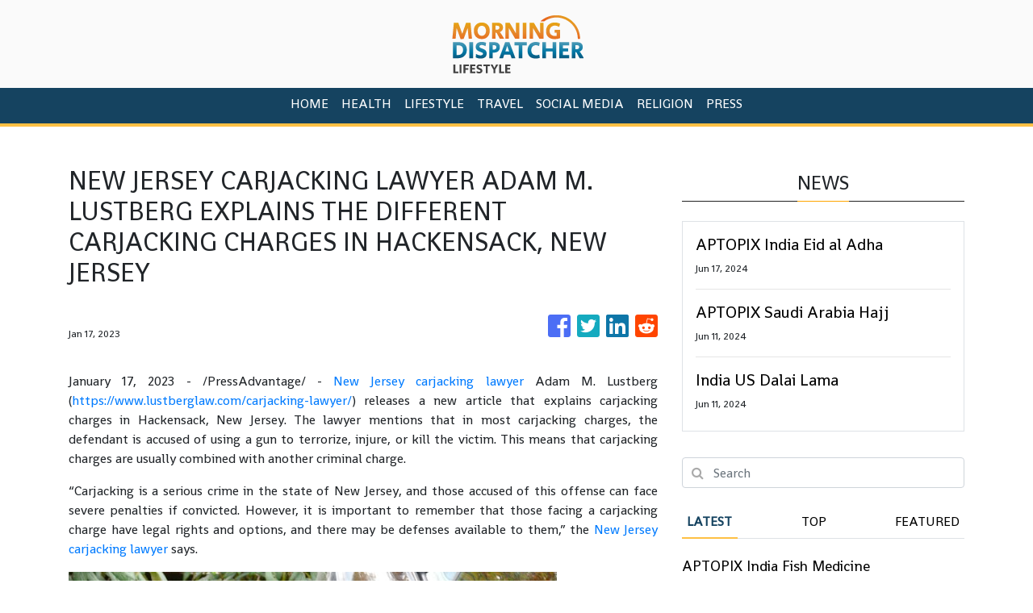

--- FILE ---
content_type: text/html
request_url: https://lifestyle.morningdispatcher.com/news/new-jersey-carjacking-lawyer-adam-m-lustberg-explains-the-different-carjacking-charges-in-hackensack-new-jersey/420790
body_size: 661
content:
<!DOCTYPE html>
<html lang="en">
  <head>
    <meta charset="utf-8" />
    <title>Lifestyle - Morning Dispatcher</title>
    <base href="/" />
    <meta
      name="description"
      content="Morning Dispatcher provides an essential 24/7 real-time news about politics, business, entertainment, sports, lifestyles, weather, traffic, and local news."
    />
    <meta name="viewport" content="width=device-width, initial-scale=1" />
    <link rel="icon" type="image/x-icon" href="favicon.ico" />
    
    <meta property="og:title" content="Lifestyle - Morning Dispatcher" />
    <meta
      property="og:description"
      content="Morning Dispatcher provides an essential 24/7 real-time news about politics, business, entertainment, sports, lifestyles, weather, traffic, and local news."
    />
    <meta property="og:image" content="assets/img/logo.png" />
    <meta property="article:publisher" content="Morning Dispatcher" />
    <meta property="article:author" content="Morning Dispatcher" />
    <meta property="twitter:card" content="summary" />
    <meta property="twitter:title" content="Lifestyle - Morning Dispatcher" />
    <meta
      property="twitter:description"
      content="Morning Dispatcher provides an essential 24/7 real-time news about politics, business, entertainment, sports, lifestyles, weather, traffic, and local news."
    />
    <meta property="twitter:image" content="assets/img/logo.png" />

    <!-- Google Analytics -->
    <script>
      (function (i, s, o, g, r, a, m) {
        i['GoogleAnalyticsObject'] = r;
        (i[r] =
          i[r] ||
          function () {
            (i[r].q = i[r].q || []).push(arguments);
          }),
          (i[r].l = 1 * new Date());
        (a = s.createElement(o)), (m = s.getElementsByTagName(o)[0]);
        a.async = 1;
        a.src = g;
        m.parentNode.insertBefore(a, m);
      })(window, document, 'script', 'https://www.google-analytics.com/analytics.js', 'ga');
      ga('create', 'UA-93857607-18', 'auto');
      ga('send', 'pageview');
    </script>
  <link rel="stylesheet" href="styles.aa902b59bf4f3b5d5bb9.css"></head>
  <body>
    <app-root></app-root>
  <script src="runtime-es2015.3ee1beee9781cf2972d7.js" type="module"></script><script src="runtime-es5.3ee1beee9781cf2972d7.js" nomodule defer></script><script src="polyfills-es5.341d48ffc88eaeae911d.js" nomodule defer></script><script src="polyfills-es2015.95bb65e853d2781ac3bd.js" type="module"></script><script src="scripts.e8829ccd3ea7681ddc31.js" defer></script><script src="main-es2015.e0ecf2ecf10afb4dab3e.js" type="module"></script><script src="main-es5.e0ecf2ecf10afb4dab3e.js" nomodule defer></script></body>
</html>


--- FILE ---
content_type: text/html; charset=utf-8
request_url: https://us-central1-vertical-news-network.cloudfunctions.net/get/fetch
body_size: 13963
content:
[
  {
    "id": 793806,
    "title": "Hundreds died during this year's Hajj pilgrimage in Saudi Arabia amid intense heat, officials say",
    "summary": "Hundreds of people have died during this year’s Hajj pilgrimage in Saudi Arabia as the faithful faced intense high temperatures at Islamic holy sites in the desert kingdom",
    "slug": "hundreds-died-during-this-years-hajj-pilgrimage-in-saudi-arabia-amid-intense-heat-officials-say",
    "date_published": "2024-06-19T12:26:37.000Z",
    "images": 1,
    "categories": "3751,3792,3751,1290,1558",
    "img_id": "16dd6d21d3fe443eb79f227ea4f6b83b",
    "caption": "Muslim pilgrims "
  },
  {
    "id": 793646,
    "title": "US lawmakers meet with Dalai Lama in India's Dharamshala, sparking anger from China",
    "summary": "A bipartisan U.S. congressional delegation met with the Dalai Lama at his residence in India’s Dharamshala on Wednesday, in a visit that China has criticized as it views the exiled leader as dangerous separatist",
    "slug": "us-lawmakers-meet-with-dalai-lama-in-indias-dharamshala-sparking-anger-from-china",
    "date_published": "2024-06-19T05:44:48.000Z",
    "images": 1,
    "categories": "1840,1886,3751,1558",
    "img_id": "1f63c1c97cda4b44afa8f2b70d81fb50",
    "caption": "FILE- Tibetan sp"
  },
  {
    "id": 793229,
    "title": "Muslim pilgrims wrap up Hajj with final symbolic stoning of the devil and circling of Kaaba",
    "summary": "Muslim pilgrims have wrapped up the Hajj, or pilgrimage, in the deadly summer heat with the third day of the symbolic stoning of the devil, and the last circumambulation around the Kaaba, Islam’s holiest site, in the city of Mecca",
    "slug": "muslim-pilgrims-wrap-up-hajj-with-final-symbolic-stoning-of-the-devil-and-circling-of-kaaba",
    "date_published": "2024-06-18T09:10:05.000Z",
    "images": 1,
    "categories": "3792,3751,3751,1558",
    "img_id": "16dd6d21d3fe443eb79f227ea4f6b83b",
    "caption": "Muslim pilgrims "
  },
  {
    "id": 792659,
    "title": "Muslim pilgrims resume symbolic stoning of the devil as they wrap up Hajj pilgrimage in deadly heat",
    "summary": "Muslim pilgrims have used the early morning hours to perform the second day of the symbolic stoning of the devil, hoping to escape the noontime summer heat that caused heatstroke and sunburns among thousands wrapping up the Hajj pilgrimage",
    "slug": "muslim-pilgrims-resume-symbolic-stoning-of-the-devil-as-they-wrap-up-hajj-pilgrimage-in-deadly-heat",
    "date_published": "2024-06-17T09:15:37.000Z",
    "images": 1,
    "categories": "2303,3792,3751,1558,3751",
    "img_id": "7da9f2bc26114b749e273afe4b10418a",
    "caption": "Muslim pilgrims "
  },
  {
    "id": 792608,
    "title": "APTOPIX India Eid al Adha",
    "summary": "",
    "slug": "aptopix-india-eid-al-adha",
    "date_published": "2024-06-17T06:06:50.000Z",
    "images": 0,
    "categories": "3792,3751",
    "img_id": null,
    "caption": null
  },
  {
    "id": 792400,
    "title": "Pakistani Taliban announce a 3-day cease-fire with security forces on Eid al-Adha holiday",
    "summary": "A key Pakistani militant group behind scores of gun and bomb attacks has announced a rare cease-fire with security forces during the Muslim holiday of Eid al-Adha",
    "slug": "pakistani-taliban-announce-a-3day-ceasefire-with-security-forces-on-eid-aladha-holiday",
    "date_published": "2024-06-16T15:58:55.000Z",
    "images": 1,
    "categories": "3751,1626,2136,3751,1558",
    "img_id": "51a4ae842fb14b5b8bfae41b135d4ac0",
    "caption": "A passenger load"
  },
  {
    "id": 792352,
    "title": "Fight for control of Yemen's banks between rebels, government threatens to further wreck economy",
    "summary": "Yemen’s Houthi rebels and its internationally recognized government are locked in a fight for control of the country’s banks that experts warn is threatening to further wreck an economy already crippled by nearly a decade of war",
    "slug": "fight-for-control-of-yemens-banks-between-rebels-government-threatens-to-further-wreck-economy",
    "date_published": "2024-06-16T13:56:40.000Z",
    "images": 1,
    "categories": "846,198,198,3751,1558",
    "img_id": "3c89c7270d7a464f97ca9fa8e4e40d50",
    "caption": "People shop in a"
  },
  {
    "id": 792124,
    "title": "Pilgrims commence the final rites of Hajj as Muslims celebrate Eid al-Adha",
    "summary": "Masses of pilgrims have embarked on a symbolic stoning of the devil in Saudi Arabia, marking the final days of Hajj pilgrimage and the start of the Eid al-Adha celebrations for Muslims around the world",
    "slug": "pilgrims-commence-the-final-rites-of-hajj-as-muslims-celebrate-eid-aladha",
    "date_published": "2024-06-16T04:06:50.000Z",
    "images": 1,
    "categories": "1821,3792,3751,1558,3751",
    "img_id": "89b12c013e6c424f9608064dfafee0f9",
    "caption": "Muslim pilgrims "
  },
  {
    "id": 791768,
    "title": "Muslim pilgrims converge at Mount Arafat for daylong worship as Hajj reaches its peak",
    "summary": "Muslims from around the world gathered at the sacred hill of Mount Arafat in Saudi Arabia for worship and reflection on the second day of the Hajj pilgrimage",
    "slug": "muslim-pilgrims-converge-at-mount-arafat-for-daylong-worship-as-hajj-reaches-its-peak",
    "date_published": "2024-06-15T04:07:41.000Z",
    "images": 1,
    "categories": "3792,3751,1558,3751",
    "img_id": "23d97fe2fc714072abbf3d714970dcea",
    "caption": "Muslim pilgrims "
  },
  {
    "id": 791332,
    "title": "Muslims start the Hajj against the backdrop of the destructive Israel-Hamas war",
    "summary": "Muslim pilgrims have converged on a vast tent camp in the desert near Mecca, Saudi Arabia, officially beginning the annual Hajj",
    "slug": "muslims-start-the-hajj-against-the-backdrop-of-the-destructive-israelhamas-war",
    "date_published": "2024-06-14T04:16:20.000Z",
    "images": 1,
    "categories": "3792,1821,3751,1558,3751",
    "img_id": "318992d6afc54b0b81eee796c619c204",
    "caption": "Pilgrims leave a"
  },
  {
    "id": 790444,
    "title": "More than 1.5 million foreign Muslims arrive in Mecca for annual Hajj pilgrimage",
    "summary": "Muslim pilgrims have been streaming into Saudi Arabia's holy city of Mecca for the Hajj, as the annual pilgrimage returns to its monumental scale",
    "slug": "more-than-15-million-foreign-muslims-arrive-in-mecca-for-annual-hajj-pilgrimage",
    "date_published": "2024-06-12T05:02:17.000Z",
    "images": 1,
    "categories": "3792,3751,1558,3751",
    "img_id": "21a2efdd9eb94c468725bffaf19a8a74",
    "caption": "Muslim pilgrims "
  },
  {
    "id": 373790,
    "title": "APTOPIX Saudi Arabia Hajj",
    "summary": "",
    "slug": "aptopix-saudi-arabia-hajj",
    "date_published": "2024-06-11T19:02:06.000Z",
    "images": 0,
    "categories": "3792,3751",
    "img_id": null,
    "caption": null
  },
  {
    "id": 793648,
    "title": "India US Dalai Lama",
    "summary": "",
    "slug": "india-us-dalai-lama",
    "date_published": "2024-06-11T09:57:40.000Z",
    "images": 0,
    "categories": "1886,3751",
    "img_id": null,
    "caption": null
  },
  {
    "id": 788268,
    "title": "APTOPIX India Fish Medicine",
    "summary": "",
    "slug": "aptopix-india-fish-medicine",
    "date_published": "2024-06-08T10:30:18.000Z",
    "images": 0,
    "categories": "2572,2303,2371",
    "img_id": null,
    "caption": null
  },
  {
    "id": 783146,
    "title": "Iran says Saudi Arabia has expelled 6 state media journalists ahead of the hajj after detaining them",
    "summary": "Iran says that Saudi Arabia expelled six members of a crew from its state television broadcaster after they had been detained for nearly a week in the kingdom ahead of the hajj",
    "slug": "iran-says-saudi-arabia-has-expelled-6-state-media-journalists-ahead-of-the-hajj-after-detaining-them",
    "date_published": "2024-05-29T09:14:26.000Z",
    "images": 0,
    "categories": "3751,3792,1886,3751,1558",
    "img_id": null,
    "caption": null
  },
  {
    "id": 783008,
    "title": "AP PHOTOS: Weeks of sweltering heat scorch northern India",
    "summary": "",
    "slug": "ap-photos-weeks-of-sweltering-heat-scorch-northern-india",
    "date_published": "2024-05-29T04:13:42.000Z",
    "images": 1,
    "categories": "1474,1290,1867,1862,1886,2303,1290,1558",
    "img_id": "cdb7a022222d471fa46f38e2cc9fd5dd",
    "caption": "People cover the"
  },
  {
    "id": 782010,
    "title": "100 Muslims arrested for attacking 2 Christian men on allegations of desecrating Quran in Pakistan",
    "summary": "Officials in eastern Pakistan say they have arrested more than 100 Muslim men and charged them with attacking a Christian father and son over allegations they desecrated pages of Islam’s holy book",
    "slug": "100-muslims-arrested-for-attacking-2-christian-men-on-allegations-of-desecrating-quran-in-pakistan",
    "date_published": "2024-05-27T07:06:17.000Z",
    "images": 0,
    "categories": "2158,3762,1722,3751,1558",
    "img_id": null,
    "caption": null
  },
  {
    "id": 780013,
    "title": "Pakistan Heat Wave Weather",
    "summary": "",
    "slug": "pakistan-heat-wave-weather",
    "date_published": "2024-05-23T13:36:01.000Z",
    "images": 0,
    "categories": "2303,1290,1867,1862",
    "img_id": null,
    "caption": null
  },
  {
    "id": 775704,
    "title": "An Afghan military helicopter crash in western Afghanistan kills at least 1 person, the Taliban say",
    "summary": "The Taliban say a military helicopter crashed in Ghor province in western Afghanistan, killing at least one person",
    "slug": "an-afghan-military-helicopter-crash-in-western-afghanistan-kills-at-least-1-person-the-taliban-say",
    "date_published": "2024-05-15T09:13:10.000Z",
    "images": 0,
    "categories": "3474,2180,1558,1584,1558",
    "img_id": null,
    "caption": null
  },
  {
    "id": 774744,
    "title": "Families still looking for missing loved ones after devastating Afghanistan floods killed scores",
    "summary": "Survivors of the devastating floods that struck northern Afghanistan last week are still searching for their missing loved ones and burying their dead",
    "slug": "families-still-looking-for-missing-loved-ones-after-devastating-afghanistan-floods-killed-scores",
    "date_published": "2024-05-13T12:27:42.000Z",
    "images": 1,
    "categories": "198,1886,1604,2303,1558",
    "img_id": "a7bedba71ea94aac9107e4edd2e7a5f8",
    "caption": "People are seen "
  },
  {
    "id": 772776,
    "title": "India says Canada has shared no evidence of its involvement in killing of a Sikh separatist leader",
    "summary": "India says Canada has shared no evidence to back its allegation that the Indian government was involved in the slaying of a Sikh separatist leader in Canada last year, despite the recent arrests of three Indian men in the crime",
    "slug": "india-says-canada-has-shared-no-evidence-of-its-involvement-in-killing-of-a-sikh-separatist-leader",
    "date_published": "2024-05-09T13:59:30.000Z",
    "images": 1,
    "categories": "1628,1726,1886,3813,3751,1558",
    "img_id": "f4f15d52216e47329ddbaf867102407b",
    "caption": "A photo of Harde"
  },
  {
    "id": 772402,
    "title": "India Kashmir Hajj Pllgrimage",
    "summary": "",
    "slug": "india-kashmir-hajj-pllgrimage",
    "date_published": "2024-05-09T08:06:08.000Z",
    "images": 0,
    "categories": "3792,3751",
    "img_id": null,
    "caption": null
  },
  {
    "id": 771287,
    "title": "India votes in third phase of national elections as Modi escalates his rhetoric against Muslims",
    "summary": "Millions of Indians across 93 constituencies are voting as Prime Minister Narendra Modi has mounted an increasingly shrill election campaign, ramping up polarizing rhetoric against Muslims",
    "slug": "india-votes-in-third-phase-of-national-elections-as-modi-escalates-his-rhetoric-against-muslims",
    "date_published": "2024-05-07T04:50:37.000Z",
    "images": 1,
    "categories": "1886,3792,1893,3751,1558",
    "img_id": "d6faa35c5ae54961b65bbe6c09a11a7e",
    "caption": "Indian Prime Min"
  },
  {
    "id": 771242,
    "title": "India votes in third phase of national elections as PM Modi escalates his rhetoric against Muslims",
    "summary": "Millions of Indians across 93 constituencies are voting as Prime Minister Narendra Modi has mounted an increasingly shrill election campaign, ramping up polarizing rhetoric against Muslims",
    "slug": "india-votes-in-third-phase-of-national-elections-as-pm-modi-escalates-his-rhetoric-against-muslims",
    "date_published": "2024-05-07T04:50:37.000Z",
    "images": 1,
    "categories": "1886,3792,1893,3751,1558",
    "img_id": "9ae0533b85bf41f9a083edbe249a422f",
    "caption": "Indian Prime Min"
  },
  {
    "id": 770826,
    "title": "Turkey formally opens another former Byzantine-era church as a mosque",
    "summary": "Turkish President Recep Tayyip Erdogan has formally opened a former Byzantine church in Istanbul as a mosque",
    "slug": "turkey-formally-opens-another-former-byzantineera-church-as-a-mosque",
    "date_published": "2024-05-06T13:53:02.000Z",
    "images": 0,
    "categories": "3792,3751,1558",
    "img_id": null,
    "caption": null
  },
  {
    "id": 770139,
    "title": "Egypt Coptic Easter",
    "summary": "",
    "slug": "egypt-coptic-easter",
    "date_published": "2024-05-04T18:25:16.000Z",
    "images": 0,
    "categories": "3762,3751",
    "img_id": null,
    "caption": null
  },
  {
    "id": 768834,
    "title": "As India votes, misinformation surges on social media: 'The whole country is paying the price'",
    "summary": "Misinformation about India's election is surging online as the world's most populous country votes",
    "slug": "as-india-votes-misinformation-surges-on-social-media-the-whole-country-is-paying-the-price",
    "date_published": "2024-05-02T05:13:09.000Z",
    "images": 1,
    "categories": "1893,3474,1558",
    "img_id": "3cca97ffc692400cae063f5e15f51271",
    "caption": "FILE- Women queu"
  },
  {
    "id": 767844,
    "title": "A gunman kills 6 worshippers inside a Shiite mosque in western Afghanistan, the Taliban say",
    "summary": "A Taliban official says a gunman opened fire inside a mosque in western Afghanistan, killing at least six people as they were praying",
    "slug": "a-gunman-kills-6-worshippers-inside-a-shiite-mosque-in-western-afghanistan-the-taliban-say",
    "date_published": "2024-04-30T07:27:25.000Z",
    "images": 0,
    "categories": "3792,3751,1558",
    "img_id": null,
    "caption": null
  },
  {
    "id": 767779,
    "title": "The Taliban are working to woo tourists to Afghanistan",
    "summary": "A Taliban-run tourism and hotel management institute has opened its doors to students",
    "slug": "the-taliban-are-working-to-woo-tourists-to-afghanistan",
    "date_published": "2024-04-30T04:15:56.000Z",
    "images": 1,
    "categories": "1886,3240,198,1558",
    "img_id": "2561c670430a459a98157f1bc388e04f",
    "caption": "Afghans work in "
  },
  {
    "id": 766860,
    "title": "Egypt Palm Sunday",
    "summary": "",
    "slug": "egypt-palm-sunday",
    "date_published": "2024-04-28T08:30:30.000Z",
    "images": 0,
    "categories": "3751",
    "img_id": null,
    "caption": null
  },
  {
    "id": 766752,
    "title": "A Hindu festival in southwestern Pakistan brings a mountainous region to life",
    "summary": "More than 100,000 Hindus are expected to climb mud volcanoes and steep rocks in southwestern Pakistan as part of a three-day pilgrimage to one of the faith's holiest sites",
    "slug": "a-hindu-festival-in-southwestern-pakistan-brings-a-mountainous-region-to-life",
    "date_published": "2024-04-28T05:57:06.000Z",
    "images": 1,
    "categories": "3751,3791,3054,3751,1558",
    "img_id": "008f92b5884d45848bb3fc7f3686cc59",
    "caption": "Hindu devotees g"
  },
  {
    "id": 765389,
    "title": "India Tibet Panchen Lama",
    "summary": "",
    "slug": "india-tibet-panchen-lama",
    "date_published": "2024-04-25T10:04:42.000Z",
    "images": 0,
    "categories": "3751",
    "img_id": null,
    "caption": null
  },
  {
    "id": 764942,
    "title": "TikTok may be banned in the US. Here's what happened when India did it",
    "summary": "The hugely popular Chinese app TikTok may be forced out of the U.S., where a measure to outlaw the video-sharing app has won congressional approval and is on its way to President Biden for his signature",
    "slug": "tiktok-may-be-banned-in-the-us-heres-what-happened-when-india-did-it",
    "date_published": "2024-04-24T09:52:53.000Z",
    "images": 1,
    "categories": "198,4658,1886,3474,4637,198,1558",
    "img_id": "63961c3975b445e3a52c231870bd8fa3",
    "caption": "FILE- Activists "
  },
  {
    "id": 764374,
    "title": "Modi is accused of using hate speech for calling Muslims 'infiltrators' at an Indian election rally",
    "summary": "India’s main opposition party has accused Prime Minister Narendra Modi of using hate speech after he called Muslims “infiltrators.”",
    "slug": "modi-is-accused-of-using-hate-speech-for-calling-muslims-infiltrators-at-an-indian-election-rally",
    "date_published": "2024-04-23T05:38:45.000Z",
    "images": 1,
    "categories": "3791,1886,3820,3792,1893,3751,1558",
    "img_id": "0e3524a8d5864a758e11300394f49015",
    "caption": "FILE- Indian Pri"
  },
  {
    "id": 764271,
    "title": "Modi accused of hate speech for calling Muslims 'infiltrators' at a rally days into India's election",
    "summary": "India’s main opposition party is accusing Prime Minister Narendra Modi of hate speech after he called Muslims “infiltrators” and used some of his most incendiary rhetoric to date about the minority faith in an election rally days after the country began its weekslong general election",
    "slug": "modi-accused-of-hate-speech-for-calling-muslims-infiltrators-at-a-rally-days-into-indias-election",
    "date_published": "2024-04-23T05:38:45.000Z",
    "images": 1,
    "categories": "3820,3791,1886,3792,1893,3751,1558",
    "img_id": "0e3524a8d5864a758e11300394f49015",
    "caption": "FILE- Indian Pri"
  },
  {
    "id": 764268,
    "title": "Indian opposition accuses Modi of hate speech after he calls Muslims 'infiltrators'",
    "summary": "India’s main opposition party is accusing Prime Minister Narendra Modi of hate speech after he called Muslims “infiltrators” and used some of his most incendiary rhetoric to date about the minority faith",
    "slug": "indian-opposition-accuses-modi-of-hate-speech-after-he-calls-muslims-infiltrators",
    "date_published": "2024-04-23T05:38:45.000Z",
    "images": 0,
    "categories": "3820,3791,1886,3792,3751,1558",
    "img_id": null,
    "caption": null
  },
  {
    "id": 759106,
    "title": "Pakistan Violence",
    "summary": "",
    "slug": "pakistan-violence",
    "date_published": "2024-04-13T07:15:32.000Z",
    "images": 0,
    "categories": "1628,2158,1582,2303,4049",
    "img_id": null,
    "caption": null
  },
  {
    "id": 758017,
    "title": "Nepal Eid al-Fitr",
    "summary": "",
    "slug": "nepal-eid-alfitr",
    "date_published": "2024-04-11T09:31:47.000Z",
    "images": 0,
    "categories": "3792,3751",
    "img_id": null,
    "caption": null
  },
  {
    "id": 758098,
    "title": "APTOPIX Nepal Eid al-Fitr",
    "summary": "",
    "slug": "aptopix-nepal-eid-alfitr",
    "date_published": "2024-04-11T08:09:50.000Z",
    "images": 0,
    "categories": "3792,3751",
    "img_id": null,
    "caption": null
  },
  {
    "id": 758042,
    "title": "A bus carrying pilgrims crashes in southwest Pakistan, killing 17 people and injuring 16",
    "summary": "A Pakistani official says a bus crash has killed 17 people and injured 16 others in the country's southwest",
    "slug": "a-bus-carrying-pilgrims-crashes-in-southwest-pakistan-killing-17-people-and-injuring-16",
    "date_published": "2024-04-11T07:26:13.000Z",
    "images": 1,
    "categories": "1582,3751,1558",
    "img_id": "fb88d9be78b84ab0a5a9c70b268931a5",
    "caption": "Volunteers gathe"
  },
  {
    "id": 757410,
    "title": "Iran Eid Al-Fitr",
    "summary": "",
    "slug": "iran-eid-alfitr",
    "date_published": "2024-04-10T07:27:33.000Z",
    "images": 0,
    "categories": "3792,3751",
    "img_id": null,
    "caption": null
  },
  {
    "id": 757581,
    "title": "Muslims worldwide celebrate Eid al-Fitr in the shadow of Gaza's misery",
    "summary": "Muslims around the world are celebrating the Eid al-Fitr holiday and marking the end of the holy month of Ramadan",
    "slug": "muslims-worldwide-celebrate-eid-alfitr-in-the-shadow-of-gazas-misery",
    "date_published": "2024-04-10T03:59:13.000Z",
    "images": 1,
    "categories": "1821,3792,3751,1558,3751",
    "img_id": "b7fb6e4ab7d046dba942b13216ee7fed",
    "caption": "Muslims attend p"
  },
  {
    "id": 757048,
    "title": "Bangladesh Eid al-Fitr",
    "summary": "",
    "slug": "bangladesh-eid-alfitr",
    "date_published": "2024-04-09T14:09:26.000Z",
    "images": 0,
    "categories": "3792,3751",
    "img_id": null,
    "caption": null
  },
  {
    "id": 757047,
    "title": "Protesters demanding restoration of Nepal's monarchy clash with police",
    "summary": "Hundreds of protesters demanding the restoration of the monarchy in Nepal have clashed with riot police in Kathmandu",
    "slug": "protesters-demanding-restoration-of-nepals-monarchy-clash-with-police",
    "date_published": "2024-04-09T11:41:28.000Z",
    "images": 1,
    "categories": "1886,1785,3751,1558",
    "img_id": "4f42ab4b3ecb44b2915915394cb44f27",
    "caption": "Policemen baton "
  },
  {
    "id": 757031,
    "title": "Pakistan deploys more than 100,000 police and paramilitary forces ahead of Eid al-Fitr",
    "summary": "Officials say Pakistani authorities have deployed more than 100,000 police and paramilitary forces at mosques and markets across the country ahead of Eid al-Fitr",
    "slug": "pakistan-deploys-more-than-100000-police-and-paramilitary-forces-ahead-of-eid-alfitr",
    "date_published": "2024-04-09T11:27:16.000Z",
    "images": 1,
    "categories": "4049,3792,3054,1886,3751,1558",
    "img_id": "d3a027ef9a1b4c0f8b8be6baf46deefb",
    "caption": "FILE - People vi"
  },
  {
    "id": 756897,
    "title": "Istanbul airport provides anxious travelers with paw-sitive experience by hiring 5 therapy dogs",
    "summary": "Istanbul Airport has made five new hires to provide a stress-free travel experience for anxious passengers: therapy dogs that are ready to offer support with snuggles, belly rubs and sloppy kisses",
    "slug": "istanbul-airport-provides-anxious-travelers-with-pawsitive-experience-by-hiring-5-therapy-dogs",
    "date_published": "2024-04-09T05:11:28.000Z",
    "images": 1,
    "categories": "3381,3315,2828,1558",
    "img_id": "698c1e5c5e884b9fab3723f37224a7c6",
    "caption": "A traveler pets "
  },
  {
    "id": 755319,
    "title": "Reclusive Taliban leader releases Eid message urging officials to set aside their differences",
    "summary": "The Taliban's reclusive supreme leader is urging his officials to set aside their differences",
    "slug": "reclusive-taliban-leader-releases-eid-message-urging-officials-to-set-aside-their-differences",
    "date_published": "2024-04-06T11:20:45.000Z",
    "images": 1,
    "categories": "3916,1785,1628,3751,1558",
    "img_id": "d426fb484b464328a9e1b0181e2be4c4",
    "caption": "FILE - In this u"
  },
  {
    "id": 755191,
    "title": "What is Eid al-Fitr and how do Muslims celebrate the Islamic holiday?",
    "summary": "Muslims around the world will soon bid farewell to the Islamic holy month of Ramadan and start celebrating the holiday of Eid al-Fitr",
    "slug": "what-is-eid-alfitr-and-how-do-muslims-celebrate-the-islamic-holiday",
    "date_published": "2024-04-06T05:15:29.000Z",
    "images": 1,
    "categories": "3792,3751,1558,2828,3751",
    "img_id": "cc19875ec8344c5a802089d0cd95ed20",
    "caption": "FILE - Youths li"
  },
  {
    "id": 754743,
    "title": "India Israel Palestinians",
    "summary": "",
    "slug": "india-israel-palestinians",
    "date_published": "2024-04-05T14:37:23.000Z",
    "images": 0,
    "categories": "3792,3751",
    "img_id": null,
    "caption": null
  },
  {
    "id": 754733,
    "title": "Pakistan Al-Quds Day",
    "summary": "",
    "slug": "pakistan-alquds-day",
    "date_published": "2024-04-05T14:15:25.000Z",
    "images": 0,
    "categories": "3792,3751",
    "img_id": null,
    "caption": null
  },
  {
    "id": 754748,
    "title": "APTOPIX India Ramadan",
    "summary": "",
    "slug": "aptopix-india-ramadan",
    "date_published": "2024-04-05T13:57:26.000Z",
    "images": 0,
    "categories": "3792,3751",
    "img_id": null,
    "caption": null
  },
  {
    "id": 752659,
    "title": "Pakistan Shiite Procession",
    "summary": "",
    "slug": "pakistan-shiite-procession",
    "date_published": "2024-04-01T00:12:07.000Z",
    "images": 0,
    "categories": "3792,3751",
    "img_id": null,
    "caption": null
  },
  {
    "id": 752017,
    "title": "APTOPIX India Easter",
    "summary": "",
    "slug": "aptopix-india-easter",
    "date_published": "2024-03-31T05:28:56.000Z",
    "images": 0,
    "categories": "3762,3751",
    "img_id": null,
    "caption": null
  },
  {
    "id": 748110,
    "title": "India Palm Sunday",
    "summary": "",
    "slug": "india-palm-sunday",
    "date_published": "2024-03-24T08:04:19.000Z",
    "images": 0,
    "categories": "3786,3751",
    "img_id": null,
    "caption": null
  },
  {
    "id": 746964,
    "title": "A Pakistani court sentences a woman to life in prison for burning pages from Islam's holy book",
    "summary": "A Pakistani court in the eastern city of Lahore has sentenced a Muslim woman to life in prison after finding her guilty of burning pages of Islam’s holy book",
    "slug": "a-pakistani-court-sentences-a-woman-to-life-in-prison-for-burning-pages-from-islams-holy-book",
    "date_published": "2024-03-22T07:05:15.000Z",
    "images": 0,
    "categories": "1628,1763,3916,1767,1768,2148,3751,1558",
    "img_id": null,
    "caption": null
  },
  {
    "id": 344900,
    "title": "India Ramadan",
    "summary": "",
    "slug": "india-ramadan",
    "date_published": "2024-03-15T13:21:20.000Z",
    "images": 0,
    "categories": "3792,3751",
    "img_id": null,
    "caption": null
  },
  {
    "id": 743366,
    "title": "Turkey Ramadan",
    "summary": "",
    "slug": "turkey-ramadan",
    "date_published": "2024-03-15T10:24:39.000Z",
    "images": 0,
    "categories": "3792,3751",
    "img_id": null,
    "caption": null
  },
  {
    "id": 742111,
    "title": "US-mandated religious freedom group ends Saudi trip early after rabbi ordered to remove his kippah",
    "summary": "A U.S. Congress-mandated group cut short a fact-finding mission to Saudi Arabia after officials in the kingdom ordered a Jewish rabbi to remove his kippah in public",
    "slug": "usmandated-religious-freedom-group-ends-saudi-trip-early-after-rabbi-ordered-to-remove-his-kippah",
    "date_published": "2024-03-13T08:15:38.000Z",
    "images": 1,
    "categories": "3792,59,1886,3751,1558",
    "img_id": "f56d5c890382493f89933396889fbc3a",
    "caption": "FILE- Rabbi Abra"
  },
  {
    "id": 741585,
    "title": "India's new citizenship law excludes Muslims. Why?",
    "summary": "India has implemented a controversial citizenship law that has been widely criticized for excluding Muslims, a minority community whose concerns have heightened under Prime Minister Narendra Modi’s Hindu nationalist government",
    "slug": "indias-new-citizenship-law-excludes-muslims-why",
    "date_published": "2024-03-12T07:42:44.000Z",
    "images": 1,
    "categories": "3820,1886,3791,3792,2165,3751,1558",
    "img_id": "ca175b81e035457ca0f7ecec0add51ed",
    "caption": "Students protest"
  },
  {
    "id": 741531,
    "title": "India's new citizenship law that excludes Muslims has them worried. Here's what it says",
    "summary": "India has implemented a controversial citizenship law that has been widely criticized for excluding Muslims, a minority community whose concerns have heightened under Prime Minister Narendra Modi’s Hindu nationalist government",
    "slug": "indias-new-citizenship-law-that-excludes-muslims-has-them-worried-heres-what-it-says",
    "date_published": "2024-03-12T07:42:44.000Z",
    "images": 1,
    "categories": "3820,1886,3791,3792,2165,3751,1558",
    "img_id": "d1d68d87189c40dabb3b75304af3f82f",
    "caption": "Students protest"
  },
  {
    "id": 740892,
    "title": "A Turkish artisan has kept the Istanbul skyline lit during Ramadan for decades. He may be the last",
    "summary": "In the heart of Istanbul, on top of the towering minarets that dot the city’s skyline, 68-year-old Kahraman Yildiz toils away at a craft that has illuminated the Muslim holy month of Ramadan for generations",
    "slug": "a-turkish-artisan-has-kept-the-istanbul-skyline-lit-during-ramadan-for-decades-he-may-be-the-last",
    "date_published": "2024-03-11T05:40:32.000Z",
    "images": 1,
    "categories": "3792,3751,1558",
    "img_id": "7fed7605bf1d47cfa73eb07e46a9a524",
    "caption": "A message in lig"
  },
  {
    "id": 740527,
    "title": "Muslims spot Ramadan crescent moon in Saudi Arabia, meaning month of fasting starts Monday for many",
    "summary": "Officials in Saudi Arabia have declared the start of the fasting month of Ramadan after sighting the crescent moon Sunday night",
    "slug": "muslims-spot-ramadan-crescent-moon-in-saudi-arabia-meaning-month-of-fasting-starts-monday-for-many",
    "date_published": "2024-03-10T15:22:05.000Z",
    "images": 1,
    "categories": "1821,3792,3751,3751,1558",
    "img_id": "ad79bec13224489d9d11ea596f054dd0",
    "caption": "Muslim worshippe"
  },
  {
    "id": 739336,
    "title": "UNICEF: 230 million females are circumcised globally, 30 million more than in 2016",
    "summary": "Over 230 million women and girls have undergone female genital mutilation, most of whom live in Africa, according to a report issued on Friday by the United Nations children’s agency",
    "slug": "unicef-230-million-females-are-circumcised-globally-30-million-more-than-in-2016",
    "date_published": "2024-03-08T08:33:54.000Z",
    "images": 1,
    "categories": "2657,1783,1886,1558,2303",
    "img_id": "cab2a6d902c74c2899371f2e965a13fc",
    "caption": "FILE - The UNICE"
  },
  {
    "id": 739289,
    "title": "AP PHOTOS: Nepal women keep the art of traditional instruments alive despite their past stigma",
    "summary": "",
    "slug": "ap-photos-nepal-women-keep-the-art-of-traditional-instruments-alive-despite-their-past-stigma",
    "date_published": "2024-03-08T07:13:47.000Z",
    "images": 1,
    "categories": "3866,3877,92,1,2828,1,1558",
    "img_id": "dabce0e1e95740959be06e319114545d",
    "caption": "Band members of "
  },
  {
    "id": 735461,
    "title": "India's richest man is bringing Rihanna and 1,200 guests to a pre-wedding bash for his son",
    "summary": "It might be the biggest party this small west Indian city has ever seen",
    "slug": "indias-richest-man-is-bringing-rihanna-and-1200-guests-to-a-prewedding-bash-for-his-son",
    "date_published": "2024-03-01T07:17:21.000Z",
    "images": 1,
    "categories": "45,198,1,69,1558,2828,1",
    "img_id": "ad1fb3544ef6438bafcdd28f6eaf1b85",
    "caption": "Bollywood actor "
  },
  {
    "id": 465474,
    "title": "India Dalai Lama",
    "summary": "",
    "slug": "india-dalai-lama",
    "date_published": "2024-02-24T08:34:19.000Z",
    "images": 0,
    "categories": "3751",
    "img_id": null,
    "caption": null
  },
  {
    "id": 729368,
    "title": "Dubai Airport",
    "summary": "",
    "slug": "dubai-airport",
    "date_published": "2024-02-19T09:57:37.000Z",
    "images": 0,
    "categories": "2303",
    "img_id": null,
    "caption": null
  },
  {
    "id": 729367,
    "title": "CORRECTION Dubai Airport",
    "summary": "",
    "slug": "correction-dubai-airport",
    "date_published": "2024-02-19T09:51:15.000Z",
    "images": 0,
    "categories": "2303",
    "img_id": null,
    "caption": null
  },
  {
    "id": 725573,
    "title": "First stone-built Hindu temple in the Middle East rises in the UAE ahead of Modi's latest visit",
    "summary": "The first stone-constructed Hindu temple in the Middle East is preparing to open in the United Arab Emirates",
    "slug": "first-stonebuilt-hindu-temple-in-the-middle-east-rises-in-the-uae-ahead-of-modis-latest-visit",
    "date_published": "2024-02-12T13:59:42.000Z",
    "images": 1,
    "categories": "2180,3791,1886,198,3751,1558",
    "img_id": "2dd0c41579f548d79333dbda456a99b6",
    "caption": "Hindu monks walk"
  },
  {
    "id": 725567,
    "title": "Emirates India",
    "summary": "",
    "slug": "emirates-india",
    "date_published": "2024-02-12T07:04:10.000Z",
    "images": 0,
    "categories": "3791,3751",
    "img_id": null,
    "caption": null
  },
  {
    "id": 725528,
    "title": "Foreign aid drops sharply as Taliban abuses jeopardize the Afghan health system, group says",
    "summary": "Human Rights Watch says Afghanistan’s public health system has been hit hard following a sharp reduction in foreign assistance, coupled with serious Taliban abuses against women and girls, It says this is jeopardizing the right to healthcare of millions of Afghans",
    "slug": "foreign-aid-drops-sharply-as-taliban-abuses-jeopardize-the-afghan-health-system-group-says",
    "date_published": "2024-02-12T06:19:21.000Z",
    "images": 1,
    "categories": "880,3960,2645,2647,1886,2132,2303,1558",
    "img_id": "a319718e0e284586b08f0b1ac1a4c308",
    "caption": "FILE - Taliban f"
  },
  {
    "id": 723857,
    "title": "Indian town sets a curfew and orders police to shoot violators after deadly clashes over a mosque",
    "summary": "Authorities in a northern Indian town have imposed a curfew and ordered police to shoot violators after clashes over the construction of a Muslim seminary and a mosque left five people dead and more than 150 injured",
    "slug": "indian-town-sets-a-curfew-and-orders-police-to-shoot-violators-after-deadly-clashes-over-a-mosque",
    "date_published": "2024-02-09T05:01:53.000Z",
    "images": 1,
    "categories": "3792,1785,1886,4049,5206,1731,3820,3751,1558",
    "img_id": "d97aa24831bc469988bf2e119f80c863",
    "caption": "This photograph "
  },
  {
    "id": 722433,
    "title": "India Britain King Charles",
    "summary": "",
    "slug": "india-britain-king-charles",
    "date_published": "2024-02-06T16:12:08.000Z",
    "images": 0,
    "categories": "2303,59",
    "img_id": null,
    "caption": null
  },
  {
    "id": 722435,
    "title": "APTOPIX India Britain King Charles",
    "summary": "",
    "slug": "aptopix-india-britain-king-charles",
    "date_published": "2024-02-06T16:06:17.000Z",
    "images": 0,
    "categories": "2303,59",
    "img_id": null,
    "caption": null
  },
  {
    "id": 721229,
    "title": "Brides, biryani and marriage multiplexes: Pakistan's wedding season heats up in cool weather",
    "summary": "Pakistan’s winter months are all about weddings",
    "slug": "brides-biryani-and-marriage-multiplexes-pakistans-wedding-season-heats-up-in-cool-weather",
    "date_published": "2024-02-04T05:06:17.000Z",
    "images": 1,
    "categories": "3730,3022,2828,1558",
    "img_id": "8c9e840920c3438997a2b45a219189a9",
    "caption": "Pakistani bride "
  },
  {
    "id": 719235,
    "title": "With bonfires and hope, Iran's minority Zoroastrians celebrate Sadeh and the end of cold winter days",
    "summary": "",
    "slug": "with-bonfires-and-hope-irans-minority-zoroastrians-celebrate-sadeh-and-the-end-of-cold-winter-days",
    "date_published": "2024-01-31T13:35:44.000Z",
    "images": 1,
    "categories": "3751,1598,3792,3054,1558",
    "img_id": "8177dfc88a0f43e4b68f689067be43fd",
    "caption": "Iranian Zoroastr"
  },
  {
    "id": 717951,
    "title": "2 masked assailants attack a Roman Catholic church in Istanbul and kill 1 person",
    "summary": "Turkish officials say two masked assailants have attacked a Catholic church in Istanbul, killing one person",
    "slug": "2-masked-assailants-attack-a-roman-catholic-church-in-istanbul-and-kill-1-person",
    "date_published": "2024-01-28T10:22:20.000Z",
    "images": 1,
    "categories": "3751,1722,1628,3751,1558",
    "img_id": "3594ab7bbc3b4c3a815df159cae4c733",
    "caption": "Turkish police o"
  },
  {
    "id": 715017,
    "title": "Modi opens Hindu temple built on ruins on razed mosque, in political triumph for prime minister",
    "summary": "Indian Prime Minister Narendra Modi has opened a controversial Hindu temple that was built on the ruins of a razed historic mosque",
    "slug": "modi-opens-hindu-temple-built-on-ruins-on-razed-mosque-in-political-triumph-for-prime-minister",
    "date_published": "2024-01-22T04:11:24.000Z",
    "images": 1,
    "categories": "3820,3791,1886,3751,1558",
    "img_id": "481a0b47203341409fda6226973d8129",
    "caption": "A general view o"
  },
  {
    "id": 714874,
    "title": "A temple to one of Hinduism's holiest deities has opened in Ayodhya, India. Here's what it means",
    "summary": "India’s top politicians, religious leaders and celebrities have gathered in the holy city of Ayodhya for the partial opening of a grand temple for one of Hinduism’s most revered deities, Lord Ram",
    "slug": "a-temple-to-one-of-hinduisms-holiest-deities-has-opened-in-ayodhya-india-heres-what-it-means",
    "date_published": "2024-01-22T03:45:31.000Z",
    "images": 1,
    "categories": "3751,3791,3820,3751,1558",
    "img_id": "4d69270d4e68413ca9697eac3040fb58",
    "caption": "FILE - Workers p"
  },
  {
    "id": 714846,
    "title": "A temple to one of Hinduism's holiest deities is opening in India. What's its significance?",
    "summary": "India’s top politicians, religious leaders and celebrities are gathering in the holy city of Ayodhya for the partial opening of a grand temple for one of Hinduism’s most revered deities, Lord Ram",
    "slug": "a-temple-to-one-of-hinduisms-holiest-deities-is-opening-in-india-whats-its-significance",
    "date_published": "2024-01-22T03:45:31.000Z",
    "images": 1,
    "categories": "3820,3751,3791,3751,1558",
    "img_id": "879bec799937436a81d402f272f28cb4",
    "caption": "FILE- Indian Pri"
  },
  {
    "id": 713201,
    "title": "Another Turkish soccer club ends contract with an Israeli player over his posting on Gaza hostages",
    "summary": "Turkey’s leading soccer club Basaksehir says it's ended its contract with Israeli player Eden Karzev following a disciplinary probe of his social media post calling for the release of hostages held in Gaza by the Hamas militant group",
    "slug": "another-turkish-soccer-club-ends-contract-with-an-israeli-player-over-his-posting-on-gaza-hostages",
    "date_published": "2024-01-18T17:59:55.000Z",
    "images": 1,
    "categories": "3474,1741,4455,4062,4062,1558",
    "img_id": "51ee0348965345bcbcf4b8b9c3d95faa",
    "caption": "FILE - Istanbul "
  },
  {
    "id": 712065,
    "title": "Modi's promised Ram temple is set to open and resonate with Hindus ahead of India's election",
    "summary": "Preparations are underway in India’s northern Ayodhya city to mark the opening of a grand temple for Lord Ram, Hinduism’s most revered deity",
    "slug": "modis-promised-ram-temple-is-set-to-open-and-resonate-with-hindus-ahead-of-indias-election",
    "date_published": "2024-01-17T05:14:28.000Z",
    "images": 1,
    "categories": "3820,3791,1893,3751,1558",
    "img_id": "478bc0ce84ac4d51b3f376b222929be4",
    "caption": "A construction c"
  },
  {
    "id": 712067,
    "title": "APTOPIX India Hindu Temple",
    "summary": "",
    "slug": "aptopix-india-hindu-temple",
    "date_published": "2024-01-16T12:23:29.000Z",
    "images": 0,
    "categories": "3820,3751,3791",
    "img_id": null,
    "caption": null
  },
  {
    "id": 709102,
    "title": "UN concerned over Taliban arrests of Afghan women and girls for alleged Islamic headscarf violations",
    "summary": "The United Nations mission in Afghanistan says it's deeply concerned by recent arbitrary arrests and detentions by the Taliban of women and girls for allegedly violating dress codes regarding the Islamic headscarf, or hijab",
    "slug": "un-concerned-over-taliban-arrests-of-afghan-women-and-girls-for-alleged-islamic-headscarf-violations",
    "date_published": "2024-01-11T13:02:23.000Z",
    "images": 0,
    "categories": "3792,2894,1703,2158,1628,2828,3751,1558",
    "img_id": null,
    "caption": null
  },
  {
    "id": 708551,
    "title": "Modi's beach visit to a remote Indian archipelago rakes up a storm in the Maldives",
    "summary": "The relationship between India and the Maldives is facing challenges after officials in the tiny island nation made derogatory remarks against Prime Minister Narendra Modi’s posts that promoted the pristine beaches of India’s Lakshadweep archipelago",
    "slug": "modis-beach-visit-to-a-remote-indian-archipelago-rakes-up-a-storm-in-the-maldives",
    "date_published": "2024-01-10T11:34:49.000Z",
    "images": 1,
    "categories": "3240,1886,1785,198,1558",
    "img_id": "e1a061c3b78349ad9d9943d69bee11b7",
    "caption": "FILE- Tourists s"
  },
  {
    "id": 708002,
    "title": "Pakistani officer wounded in attack on polio workers dies, raising bombing death toll to 7",
    "summary": "An officer wounded in a bombing that targeted police assigned to protect polio vaccination workers has died in a hospital in northwestern Pakistan",
    "slug": "pakistani-officer-wounded-in-attack-on-polio-workers-dies-raising-bombing-death-toll-to-7",
    "date_published": "2024-01-09T07:16:04.000Z",
    "images": 1,
    "categories": "2539,2158,1626,1628,2303,2303,1558",
    "img_id": "476126bc9b144e0d940a56e622128f0c",
    "caption": "A health worker "
  },
  {
    "id": 707772,
    "title": "Four premature babies die in hospital fire in Iraq",
    "summary": "Health officials say a fire erupted at a hospital in southern Iraq, sending smoke through a maternity ward and killing four premature babies",
    "slug": "four-premature-babies-die-in-hospital-fire-in-iraq",
    "date_published": "2024-01-08T21:57:34.000Z",
    "images": 0,
    "categories": "2792,2303,1558",
    "img_id": null,
    "caption": null
  },
  {
    "id": 707488,
    "title": "Bomb targeting police assigned for anti-polio campaign kills 6 officers, wounds 10 in NW Pakistan",
    "summary": "A roadside bomb has exploded near a van carrying police assigned to protect workers in an anti-polio immunization campaign in restive northwestern Pakistan, killing at least six officers and wounding 10 others",
    "slug": "bomb-targeting-police-assigned-for-antipolio-campaign-kills-6-officers-wounds-10-in-nw-pakistan",
    "date_published": "2024-01-08T07:11:04.000Z",
    "images": 0,
    "categories": "2539,2303,1626,1886,2303,1558",
    "img_id": null,
    "caption": null
  },
  {
    "id": 707483,
    "title": "India court restores life prison sentences for 11 Hindu men who raped a Muslim woman in 2002 riots",
    "summary": "India’s top court has restored life prison sentences for 11 Hindu men who raped a Muslim woman during deadly religious rioting two decades ago",
    "slug": "india-court-restores-life-prison-sentences-for-11-hindu-men-who-raped-a-muslim-woman-in-2002-riots",
    "date_published": "2024-01-08T07:03:49.000Z",
    "images": 0,
    "categories": "1787,1730,1726,1628,2148,3751,1558",
    "img_id": null,
    "caption": null
  },
  {
    "id": 705291,
    "title": "Taliban arrest women for 'bad hijab' in the first dress code crackdown since their return to power",
    "summary": "A Taliban spokesman says authorities have arrested women in the Afghan capital Kabul for wearing “bad hijab.”",
    "slug": "taliban-arrest-women-for-bad-hijab-in-the-first-dress-code-crackdown-since-their-return-to-power",
    "date_published": "2024-01-04T11:30:09.000Z",
    "images": 0,
    "categories": "2136,2894,3751,1558",
    "img_id": null,
    "caption": null
  },
  {
    "id": 691894,
    "title": "Tibetans in exile accuse China of destroying their identity in Tibet under its rule",
    "summary": "The president of the Tibetan government-in-exile has accused China of denying the most fundamental human rights to people in Tibet and vigorously carrying out the extermination of the Tibetan identity",
    "slug": "tibetans-in-exile-accuse-china-of-destroying-their-identity-in-tibet-under-its-rule",
    "date_published": "2023-12-10T07:25:30.000Z",
    "images": 1,
    "categories": "2250,1886,3751,1558",
    "img_id": "956266f953ae41f6b943fe6f174be3d5",
    "caption": "President of the"
  },
  {
    "id": 688572,
    "title": "Earth is running a fever. And UN climate talks are focusing on the contagious effect on human health",
    "summary": "With Planet Earth running a fever, U.N. climate talks have turned their focus on contagious effects on human health",
    "slug": "earth-is-running-a-fever-and-un-climate-talks-are-focusing-on-the-contagious-effect-on-human-health",
    "date_published": "2023-12-03T08:30:02.000Z",
    "images": 1,
    "categories": "1304,2506,1290,1886,2303,1375,1862,1558,1290",
    "img_id": "7bf16c73b9e34584af87b945ca823862",
    "caption": "A woman pretends"
  },
  {
    "id": 681015,
    "title": "41 workers in India are stuck in a tunnel for an 8th day. Officials consider alternate rescue plans",
    "summary": "Officials trying to save 41 workers who have been trapped in a collapsed tunnel in northern India for eight days are contemplating alternative rescue plans after snags with a drilling machine caused them to halt digging",
    "slug": "41-workers-in-india-are-stuck-in-a-tunnel-for-an-8th-day-officials-consider-alternate-rescue-plans",
    "date_published": "2023-11-19T05:48:28.000Z",
    "images": 1,
    "categories": "1577,1560,3791,2303,1886,1558",
    "img_id": "44f8408044034ea491f05826ca4df85d",
    "caption": "A heavy machiner"
  },
  {
    "id": 678818,
    "title": "Dubai International Airport, world's busiest, on track to beat 2019 figures before virus lockdowns",
    "summary": "Passenger numbers at Dubai International Airport this year will eclipse the pre-pandemic passenger figures for 2019, showing the strong rebound in travel after the coronavirus pandemic and lockdowns that grounded aircraft worldwide",
    "slug": "dubai-international-airport-worlds-busiest-on-track-to-beat-2019-figures-before-virus-lockdowns",
    "date_published": "2023-11-15T03:28:03.000Z",
    "images": 1,
    "categories": "3240,1744,198,1558",
    "img_id": "c8ef1591bbb1405e94ced05ecbc19e6f",
    "caption": "Dubai Airports C"
  },
  {
    "id": 678283,
    "title": "Rescue operation to save 40 workers trapped under a collapsed tunnel in north India enters 3rd day",
    "summary": "Rescuers are working around the clock Tuesday to remove debris to extract 40 workers who have been trapped for over two days after an under-construction tunnel collapsed in northern India",
    "slug": "rescue-operation-to-save-40-workers-trapped-under-a-collapsed-tunnel-in-north-india-enters-3rd-day",
    "date_published": "2023-11-14T07:02:49.000Z",
    "images": 1,
    "categories": "4006,3791,3751,1886,1577,1558",
    "img_id": "7416f8418e0f47ec9d009aae880d230e",
    "caption": "This photo provi"
  },
  {
    "id": 674944,
    "title": "India bars protests that support the Palestinians. Analysts say a pro-Israel shift helps at home",
    "summary": "From Western capitals to Muslim states, protest rallies over the Israel-Hamas war have made headlines",
    "slug": "india-bars-protests-that-support-the-palestinians-analysts-say-a-proisrael-shift-helps-at-home",
    "date_published": "2023-11-08T05:02:40.000Z",
    "images": 1,
    "categories": "1821,3792,1886,1785,3751,1558",
    "img_id": "6e7246e0c42141bab47d41735a08c6f9",
    "caption": "FILE- India's Pr"
  },
  {
    "id": 674665,
    "title": "At least 7 civilians killed and 20 others wounded after a minibus exploded in the Afghan capital",
    "summary": "A minibus exploded in a mostly Shiite Muslim neighborhood in Afghanistan’s capital, Kabul, killing at least seven civilians and wounding 20 others, authorities said",
    "slug": "at-least-7-civilians-killed-and-20-others-wounded-after-a-minibus-exploded-in-the-afghan-capital",
    "date_published": "2023-11-07T15:44:38.000Z",
    "images": 0,
    "categories": "3792,3751,1594,1558,1558",
    "img_id": null,
    "caption": null
  },
  {
    "id": 674016,
    "title": "Nobel Peace Prize laureate Narges Mohammadi goes on a hunger strike while imprisoned in Iran",
    "summary": "A campaign urging Iran to free Nobel Peace Prize laureate Narges Mohammadi says the activist has begun a hunger strike over the conditions of her imprisonment and the country’s requirement that women wear headscarves",
    "slug": "nobel-peace-prize-laureate-narges-mohammadi-goes-on-a-hunger-strike-while-imprisoned-in-iran",
    "date_published": "2023-11-06T11:10:52.000Z",
    "images": 1,
    "categories": "1893,1785,2303,1886,1558",
    "img_id": "b71c4ebc5b9b4f229bac5257301ed3ab",
    "caption": "FILE - Iranian a"
  },
  {
    "id": 670057,
    "title": "Suspect detained in an explosion that killed 3 people at a Jehovah's Witness gathering in India",
    "summary": "Authorities say a former Jehovah’s Witness has been detained on suspicion of setting off an explosive device that killed three people and wounded 50 others at a denomination gathering in southern India",
    "slug": "suspect-detained-in-an-explosion-that-killed-3-people-at-a-jehovahs-witness-gathering-in-india",
    "date_published": "2023-10-30T06:24:25.000Z",
    "images": 1,
    "categories": "3751,1594,3751,1558",
    "img_id": "ea8d721ad173411f9d1e05da731d4c69",
    "caption": "Jehovah's Witnes"
  },
  {
    "id": 669995,
    "title": "India police detain man as suspect in explosion that killed 3 people at Jehovah's Witness gathering",
    "summary": "Police in southern India have detained a man for his alleged involvement in setting off explosives that killed at least three people and wounded 50 more at a Jehovah's Witness gathering",
    "slug": "india-police-detain-man-as-suspect-in-explosion-that-killed-3-people-at-jehovahs-witness-gathering",
    "date_published": "2023-10-29T07:15:05.000Z",
    "images": 1,
    "categories": "2158,3751,1594,1558",
    "img_id": "ea8d721ad173411f9d1e05da731d4c69",
    "caption": "Jehovah's Witnes"
  }
]